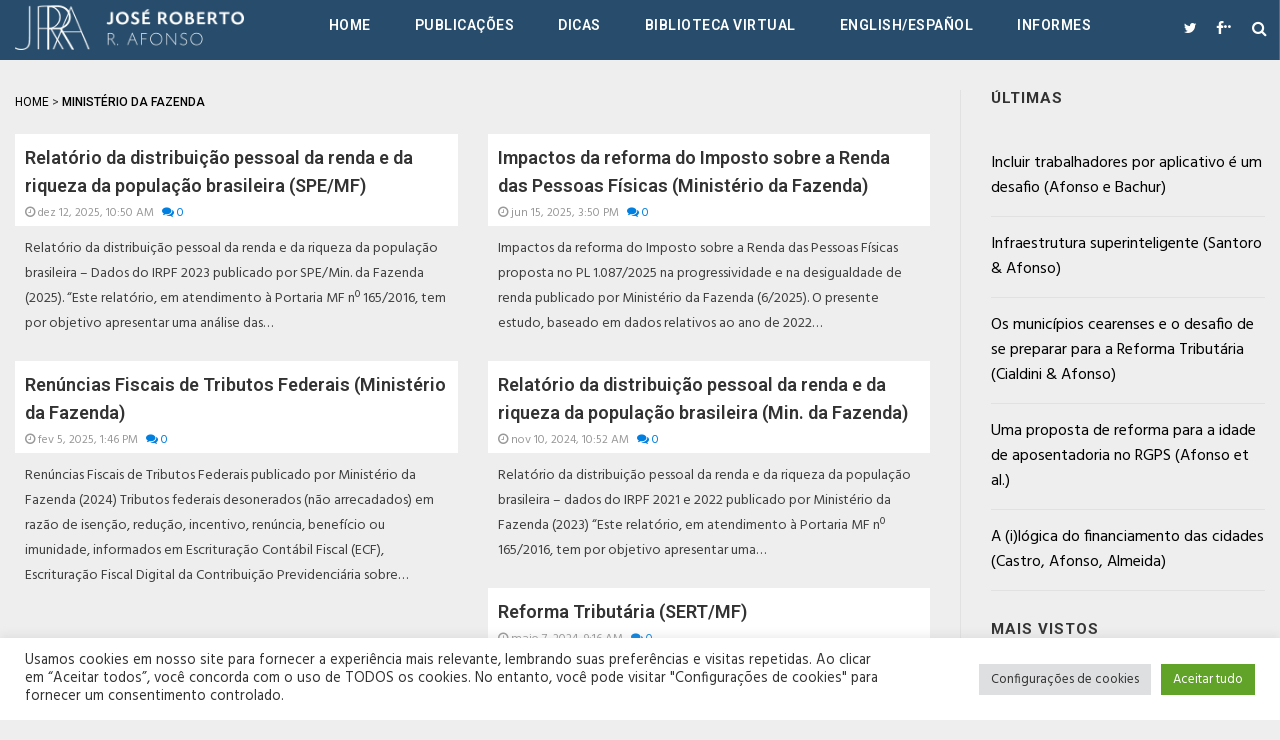

--- FILE ---
content_type: text/html; charset=UTF-8
request_url: https://www.joserobertoafonso.com.br/tag/ministerio-da-fazenda/
body_size: 18662
content:
<!DOCTYPE html>
<html lang="pt-BR" class="no-js">
<head>
    <meta charset="UTF-8">
    <meta http-equiv="X-UA-Compatible" content="IE=edge">
            <meta name="viewport" content="width=device-width, initial-scale=1">
        <link type="image/x-icon" href="https://www.joserobertoafonso.com.br/wp-content/uploads/2016/08/favicon_144.png" rel="shortcut icon">    <link rel="profile" href="http://gmpg.org/xfn/11"/>
    <link rel="pingback" href="https://www.joserobertoafonso.com.br/xmlrpc.php">
    <!--[if lt IE 9]>
    <script src="https://www.joserobertoafonso.com.br/wp-content/themes/jrra/js/html5.js"></script>
    <![endif]-->
    <script>(function () {
            document.documentElement.className = 'js'
        })();</script>
    <script>(function(html){html.className = html.className.replace(/\bno-js\b/,'js')})(document.documentElement);</script>
<meta name='robots' content='index, follow, max-image-preview:large, max-snippet:-1, max-video-preview:-1' />

	<!-- This site is optimized with the Yoast SEO plugin v26.8 - https://yoast.com/product/yoast-seo-wordpress/ -->
	<title>Arquivos Ministério da Fazenda - Portal de Economia do José Roberto Afonso</title>
	<link rel="canonical" href="https://www.joserobertoafonso.com.br/tag/ministerio-da-fazenda/" />
	<link rel="next" href="https://www.joserobertoafonso.com.br/tag/ministerio-da-fazenda/page/2/" />
	<meta property="og:locale" content="pt_BR" />
	<meta property="og:type" content="article" />
	<meta property="og:title" content="Arquivos Ministério da Fazenda - Portal de Economia do José Roberto Afonso" />
	<meta property="og:url" content="https://www.joserobertoafonso.com.br/tag/ministerio-da-fazenda/" />
	<meta property="og:site_name" content="Portal de Economia do José Roberto Afonso" />
	<meta property="og:image" content="https://www.joserobertoafonso.com.br/wp-content/uploads/2021/03/finance-logobox.png" />
	<meta property="og:image:width" content="1080" />
	<meta property="og:image:height" content="1080" />
	<meta property="og:image:type" content="image/png" />
	<meta name="twitter:card" content="summary_large_image" />
	<meta name="twitter:site" content="@ZeRobertoAfonso" />
	<script type="application/ld+json" class="yoast-schema-graph">{"@context":"https://schema.org","@graph":[{"@type":"CollectionPage","@id":"https://www.joserobertoafonso.com.br/tag/ministerio-da-fazenda/","url":"https://www.joserobertoafonso.com.br/tag/ministerio-da-fazenda/","name":"Arquivos Ministério da Fazenda - Portal de Economia do José Roberto Afonso","isPartOf":{"@id":"https://www.joserobertoafonso.com.br/#website"},"breadcrumb":{"@id":"https://www.joserobertoafonso.com.br/tag/ministerio-da-fazenda/#breadcrumb"},"inLanguage":"pt-BR"},{"@type":"BreadcrumbList","@id":"https://www.joserobertoafonso.com.br/tag/ministerio-da-fazenda/#breadcrumb","itemListElement":[{"@type":"ListItem","position":1,"name":"Início","item":"https://www.joserobertoafonso.com.br/"},{"@type":"ListItem","position":2,"name":"Ministério da Fazenda"}]},{"@type":"WebSite","@id":"https://www.joserobertoafonso.com.br/#website","url":"https://www.joserobertoafonso.com.br/","name":"Portal de Economia do José Roberto Afonso","description":"Fique por dentro de tudo ligado a Economia no Brasil e no Mundo. São inúmeros artigos, noticias e estudos, escritos pelos melhores estudiosos na área.","publisher":{"@id":"https://www.joserobertoafonso.com.br/#organization"},"potentialAction":[{"@type":"SearchAction","target":{"@type":"EntryPoint","urlTemplate":"https://www.joserobertoafonso.com.br/?s={search_term_string}"},"query-input":{"@type":"PropertyValueSpecification","valueRequired":true,"valueName":"search_term_string"}}],"inLanguage":"pt-BR"},{"@type":"Organization","@id":"https://www.joserobertoafonso.com.br/#organization","name":"Portal de Economia Finance","url":"https://www.joserobertoafonso.com.br/","logo":{"@type":"ImageObject","inLanguage":"pt-BR","@id":"https://www.joserobertoafonso.com.br/#/schema/logo/image/","url":"https://www.joserobertoafonso.com.br/wp-content/uploads/2021/03/Finance-logobox.png","contentUrl":"https://www.joserobertoafonso.com.br/wp-content/uploads/2021/03/Finance-logobox.png","width":1080,"height":1080,"caption":"Portal de Economia Finance"},"image":{"@id":"https://www.joserobertoafonso.com.br/#/schema/logo/image/"},"sameAs":["https://www.facebook.com/PortaldeEconomia","https://x.com/ZeRobertoAfonso","https://www.linkedin.com/company/finance-consultoria"]}]}</script>
	<!-- / Yoast SEO plugin. -->


<link rel="alternate" type="application/rss+xml" title="Feed para Portal de Economia do José Roberto Afonso &raquo;" href="https://www.joserobertoafonso.com.br/feed/" />
<link rel="alternate" type="application/rss+xml" title="Feed de tag para Portal de Economia do José Roberto Afonso &raquo; Ministério da Fazenda" href="https://www.joserobertoafonso.com.br/tag/ministerio-da-fazenda/feed/" />
<style id='wp-img-auto-sizes-contain-inline-css' type='text/css'>
img:is([sizes=auto i],[sizes^="auto," i]){contain-intrinsic-size:3000px 1500px}
/*# sourceURL=wp-img-auto-sizes-contain-inline-css */
</style>
<style id='wp-emoji-styles-inline-css' type='text/css'>

	img.wp-smiley, img.emoji {
		display: inline !important;
		border: none !important;
		box-shadow: none !important;
		height: 1em !important;
		width: 1em !important;
		margin: 0 0.07em !important;
		vertical-align: -0.1em !important;
		background: none !important;
		padding: 0 !important;
	}
/*# sourceURL=wp-emoji-styles-inline-css */
</style>
<style id='wp-block-library-inline-css' type='text/css'>
:root{--wp-block-synced-color:#7a00df;--wp-block-synced-color--rgb:122,0,223;--wp-bound-block-color:var(--wp-block-synced-color);--wp-editor-canvas-background:#ddd;--wp-admin-theme-color:#007cba;--wp-admin-theme-color--rgb:0,124,186;--wp-admin-theme-color-darker-10:#006ba1;--wp-admin-theme-color-darker-10--rgb:0,107,160.5;--wp-admin-theme-color-darker-20:#005a87;--wp-admin-theme-color-darker-20--rgb:0,90,135;--wp-admin-border-width-focus:2px}@media (min-resolution:192dpi){:root{--wp-admin-border-width-focus:1.5px}}.wp-element-button{cursor:pointer}:root .has-very-light-gray-background-color{background-color:#eee}:root .has-very-dark-gray-background-color{background-color:#313131}:root .has-very-light-gray-color{color:#eee}:root .has-very-dark-gray-color{color:#313131}:root .has-vivid-green-cyan-to-vivid-cyan-blue-gradient-background{background:linear-gradient(135deg,#00d084,#0693e3)}:root .has-purple-crush-gradient-background{background:linear-gradient(135deg,#34e2e4,#4721fb 50%,#ab1dfe)}:root .has-hazy-dawn-gradient-background{background:linear-gradient(135deg,#faaca8,#dad0ec)}:root .has-subdued-olive-gradient-background{background:linear-gradient(135deg,#fafae1,#67a671)}:root .has-atomic-cream-gradient-background{background:linear-gradient(135deg,#fdd79a,#004a59)}:root .has-nightshade-gradient-background{background:linear-gradient(135deg,#330968,#31cdcf)}:root .has-midnight-gradient-background{background:linear-gradient(135deg,#020381,#2874fc)}:root{--wp--preset--font-size--normal:16px;--wp--preset--font-size--huge:42px}.has-regular-font-size{font-size:1em}.has-larger-font-size{font-size:2.625em}.has-normal-font-size{font-size:var(--wp--preset--font-size--normal)}.has-huge-font-size{font-size:var(--wp--preset--font-size--huge)}.has-text-align-center{text-align:center}.has-text-align-left{text-align:left}.has-text-align-right{text-align:right}.has-fit-text{white-space:nowrap!important}#end-resizable-editor-section{display:none}.aligncenter{clear:both}.items-justified-left{justify-content:flex-start}.items-justified-center{justify-content:center}.items-justified-right{justify-content:flex-end}.items-justified-space-between{justify-content:space-between}.screen-reader-text{border:0;clip-path:inset(50%);height:1px;margin:-1px;overflow:hidden;padding:0;position:absolute;width:1px;word-wrap:normal!important}.screen-reader-text:focus{background-color:#ddd;clip-path:none;color:#444;display:block;font-size:1em;height:auto;left:5px;line-height:normal;padding:15px 23px 14px;text-decoration:none;top:5px;width:auto;z-index:100000}html :where(.has-border-color){border-style:solid}html :where([style*=border-top-color]){border-top-style:solid}html :where([style*=border-right-color]){border-right-style:solid}html :where([style*=border-bottom-color]){border-bottom-style:solid}html :where([style*=border-left-color]){border-left-style:solid}html :where([style*=border-width]){border-style:solid}html :where([style*=border-top-width]){border-top-style:solid}html :where([style*=border-right-width]){border-right-style:solid}html :where([style*=border-bottom-width]){border-bottom-style:solid}html :where([style*=border-left-width]){border-left-style:solid}html :where(img[class*=wp-image-]){height:auto;max-width:100%}:where(figure){margin:0 0 1em}html :where(.is-position-sticky){--wp-admin--admin-bar--position-offset:var(--wp-admin--admin-bar--height,0px)}@media screen and (max-width:600px){html :where(.is-position-sticky){--wp-admin--admin-bar--position-offset:0px}}

/*# sourceURL=wp-block-library-inline-css */
</style><style id='wp-block-paragraph-inline-css' type='text/css'>
.is-small-text{font-size:.875em}.is-regular-text{font-size:1em}.is-large-text{font-size:2.25em}.is-larger-text{font-size:3em}.has-drop-cap:not(:focus):first-letter{float:left;font-size:8.4em;font-style:normal;font-weight:100;line-height:.68;margin:.05em .1em 0 0;text-transform:uppercase}body.rtl .has-drop-cap:not(:focus):first-letter{float:none;margin-left:.1em}p.has-drop-cap.has-background{overflow:hidden}:root :where(p.has-background){padding:1.25em 2.375em}:where(p.has-text-color:not(.has-link-color)) a{color:inherit}p.has-text-align-left[style*="writing-mode:vertical-lr"],p.has-text-align-right[style*="writing-mode:vertical-rl"]{rotate:180deg}
/*# sourceURL=https://www.joserobertoafonso.com.br/wp-includes/blocks/paragraph/style.min.css */
</style>
<style id='global-styles-inline-css' type='text/css'>
:root{--wp--preset--aspect-ratio--square: 1;--wp--preset--aspect-ratio--4-3: 4/3;--wp--preset--aspect-ratio--3-4: 3/4;--wp--preset--aspect-ratio--3-2: 3/2;--wp--preset--aspect-ratio--2-3: 2/3;--wp--preset--aspect-ratio--16-9: 16/9;--wp--preset--aspect-ratio--9-16: 9/16;--wp--preset--color--black: #000000;--wp--preset--color--cyan-bluish-gray: #abb8c3;--wp--preset--color--white: #ffffff;--wp--preset--color--pale-pink: #f78da7;--wp--preset--color--vivid-red: #cf2e2e;--wp--preset--color--luminous-vivid-orange: #ff6900;--wp--preset--color--luminous-vivid-amber: #fcb900;--wp--preset--color--light-green-cyan: #7bdcb5;--wp--preset--color--vivid-green-cyan: #00d084;--wp--preset--color--pale-cyan-blue: #8ed1fc;--wp--preset--color--vivid-cyan-blue: #0693e3;--wp--preset--color--vivid-purple: #9b51e0;--wp--preset--gradient--vivid-cyan-blue-to-vivid-purple: linear-gradient(135deg,rgb(6,147,227) 0%,rgb(155,81,224) 100%);--wp--preset--gradient--light-green-cyan-to-vivid-green-cyan: linear-gradient(135deg,rgb(122,220,180) 0%,rgb(0,208,130) 100%);--wp--preset--gradient--luminous-vivid-amber-to-luminous-vivid-orange: linear-gradient(135deg,rgb(252,185,0) 0%,rgb(255,105,0) 100%);--wp--preset--gradient--luminous-vivid-orange-to-vivid-red: linear-gradient(135deg,rgb(255,105,0) 0%,rgb(207,46,46) 100%);--wp--preset--gradient--very-light-gray-to-cyan-bluish-gray: linear-gradient(135deg,rgb(238,238,238) 0%,rgb(169,184,195) 100%);--wp--preset--gradient--cool-to-warm-spectrum: linear-gradient(135deg,rgb(74,234,220) 0%,rgb(151,120,209) 20%,rgb(207,42,186) 40%,rgb(238,44,130) 60%,rgb(251,105,98) 80%,rgb(254,248,76) 100%);--wp--preset--gradient--blush-light-purple: linear-gradient(135deg,rgb(255,206,236) 0%,rgb(152,150,240) 100%);--wp--preset--gradient--blush-bordeaux: linear-gradient(135deg,rgb(254,205,165) 0%,rgb(254,45,45) 50%,rgb(107,0,62) 100%);--wp--preset--gradient--luminous-dusk: linear-gradient(135deg,rgb(255,203,112) 0%,rgb(199,81,192) 50%,rgb(65,88,208) 100%);--wp--preset--gradient--pale-ocean: linear-gradient(135deg,rgb(255,245,203) 0%,rgb(182,227,212) 50%,rgb(51,167,181) 100%);--wp--preset--gradient--electric-grass: linear-gradient(135deg,rgb(202,248,128) 0%,rgb(113,206,126) 100%);--wp--preset--gradient--midnight: linear-gradient(135deg,rgb(2,3,129) 0%,rgb(40,116,252) 100%);--wp--preset--font-size--small: 13px;--wp--preset--font-size--medium: 20px;--wp--preset--font-size--large: 36px;--wp--preset--font-size--x-large: 42px;--wp--preset--spacing--20: 0.44rem;--wp--preset--spacing--30: 0.67rem;--wp--preset--spacing--40: 1rem;--wp--preset--spacing--50: 1.5rem;--wp--preset--spacing--60: 2.25rem;--wp--preset--spacing--70: 3.38rem;--wp--preset--spacing--80: 5.06rem;--wp--preset--shadow--natural: 6px 6px 9px rgba(0, 0, 0, 0.2);--wp--preset--shadow--deep: 12px 12px 50px rgba(0, 0, 0, 0.4);--wp--preset--shadow--sharp: 6px 6px 0px rgba(0, 0, 0, 0.2);--wp--preset--shadow--outlined: 6px 6px 0px -3px rgb(255, 255, 255), 6px 6px rgb(0, 0, 0);--wp--preset--shadow--crisp: 6px 6px 0px rgb(0, 0, 0);}:where(.is-layout-flex){gap: 0.5em;}:where(.is-layout-grid){gap: 0.5em;}body .is-layout-flex{display: flex;}.is-layout-flex{flex-wrap: wrap;align-items: center;}.is-layout-flex > :is(*, div){margin: 0;}body .is-layout-grid{display: grid;}.is-layout-grid > :is(*, div){margin: 0;}:where(.wp-block-columns.is-layout-flex){gap: 2em;}:where(.wp-block-columns.is-layout-grid){gap: 2em;}:where(.wp-block-post-template.is-layout-flex){gap: 1.25em;}:where(.wp-block-post-template.is-layout-grid){gap: 1.25em;}.has-black-color{color: var(--wp--preset--color--black) !important;}.has-cyan-bluish-gray-color{color: var(--wp--preset--color--cyan-bluish-gray) !important;}.has-white-color{color: var(--wp--preset--color--white) !important;}.has-pale-pink-color{color: var(--wp--preset--color--pale-pink) !important;}.has-vivid-red-color{color: var(--wp--preset--color--vivid-red) !important;}.has-luminous-vivid-orange-color{color: var(--wp--preset--color--luminous-vivid-orange) !important;}.has-luminous-vivid-amber-color{color: var(--wp--preset--color--luminous-vivid-amber) !important;}.has-light-green-cyan-color{color: var(--wp--preset--color--light-green-cyan) !important;}.has-vivid-green-cyan-color{color: var(--wp--preset--color--vivid-green-cyan) !important;}.has-pale-cyan-blue-color{color: var(--wp--preset--color--pale-cyan-blue) !important;}.has-vivid-cyan-blue-color{color: var(--wp--preset--color--vivid-cyan-blue) !important;}.has-vivid-purple-color{color: var(--wp--preset--color--vivid-purple) !important;}.has-black-background-color{background-color: var(--wp--preset--color--black) !important;}.has-cyan-bluish-gray-background-color{background-color: var(--wp--preset--color--cyan-bluish-gray) !important;}.has-white-background-color{background-color: var(--wp--preset--color--white) !important;}.has-pale-pink-background-color{background-color: var(--wp--preset--color--pale-pink) !important;}.has-vivid-red-background-color{background-color: var(--wp--preset--color--vivid-red) !important;}.has-luminous-vivid-orange-background-color{background-color: var(--wp--preset--color--luminous-vivid-orange) !important;}.has-luminous-vivid-amber-background-color{background-color: var(--wp--preset--color--luminous-vivid-amber) !important;}.has-light-green-cyan-background-color{background-color: var(--wp--preset--color--light-green-cyan) !important;}.has-vivid-green-cyan-background-color{background-color: var(--wp--preset--color--vivid-green-cyan) !important;}.has-pale-cyan-blue-background-color{background-color: var(--wp--preset--color--pale-cyan-blue) !important;}.has-vivid-cyan-blue-background-color{background-color: var(--wp--preset--color--vivid-cyan-blue) !important;}.has-vivid-purple-background-color{background-color: var(--wp--preset--color--vivid-purple) !important;}.has-black-border-color{border-color: var(--wp--preset--color--black) !important;}.has-cyan-bluish-gray-border-color{border-color: var(--wp--preset--color--cyan-bluish-gray) !important;}.has-white-border-color{border-color: var(--wp--preset--color--white) !important;}.has-pale-pink-border-color{border-color: var(--wp--preset--color--pale-pink) !important;}.has-vivid-red-border-color{border-color: var(--wp--preset--color--vivid-red) !important;}.has-luminous-vivid-orange-border-color{border-color: var(--wp--preset--color--luminous-vivid-orange) !important;}.has-luminous-vivid-amber-border-color{border-color: var(--wp--preset--color--luminous-vivid-amber) !important;}.has-light-green-cyan-border-color{border-color: var(--wp--preset--color--light-green-cyan) !important;}.has-vivid-green-cyan-border-color{border-color: var(--wp--preset--color--vivid-green-cyan) !important;}.has-pale-cyan-blue-border-color{border-color: var(--wp--preset--color--pale-cyan-blue) !important;}.has-vivid-cyan-blue-border-color{border-color: var(--wp--preset--color--vivid-cyan-blue) !important;}.has-vivid-purple-border-color{border-color: var(--wp--preset--color--vivid-purple) !important;}.has-vivid-cyan-blue-to-vivid-purple-gradient-background{background: var(--wp--preset--gradient--vivid-cyan-blue-to-vivid-purple) !important;}.has-light-green-cyan-to-vivid-green-cyan-gradient-background{background: var(--wp--preset--gradient--light-green-cyan-to-vivid-green-cyan) !important;}.has-luminous-vivid-amber-to-luminous-vivid-orange-gradient-background{background: var(--wp--preset--gradient--luminous-vivid-amber-to-luminous-vivid-orange) !important;}.has-luminous-vivid-orange-to-vivid-red-gradient-background{background: var(--wp--preset--gradient--luminous-vivid-orange-to-vivid-red) !important;}.has-very-light-gray-to-cyan-bluish-gray-gradient-background{background: var(--wp--preset--gradient--very-light-gray-to-cyan-bluish-gray) !important;}.has-cool-to-warm-spectrum-gradient-background{background: var(--wp--preset--gradient--cool-to-warm-spectrum) !important;}.has-blush-light-purple-gradient-background{background: var(--wp--preset--gradient--blush-light-purple) !important;}.has-blush-bordeaux-gradient-background{background: var(--wp--preset--gradient--blush-bordeaux) !important;}.has-luminous-dusk-gradient-background{background: var(--wp--preset--gradient--luminous-dusk) !important;}.has-pale-ocean-gradient-background{background: var(--wp--preset--gradient--pale-ocean) !important;}.has-electric-grass-gradient-background{background: var(--wp--preset--gradient--electric-grass) !important;}.has-midnight-gradient-background{background: var(--wp--preset--gradient--midnight) !important;}.has-small-font-size{font-size: var(--wp--preset--font-size--small) !important;}.has-medium-font-size{font-size: var(--wp--preset--font-size--medium) !important;}.has-large-font-size{font-size: var(--wp--preset--font-size--large) !important;}.has-x-large-font-size{font-size: var(--wp--preset--font-size--x-large) !important;}
/*# sourceURL=global-styles-inline-css */
</style>

<style id='classic-theme-styles-inline-css' type='text/css'>
/*! This file is auto-generated */
.wp-block-button__link{color:#fff;background-color:#32373c;border-radius:9999px;box-shadow:none;text-decoration:none;padding:calc(.667em + 2px) calc(1.333em + 2px);font-size:1.125em}.wp-block-file__button{background:#32373c;color:#fff;text-decoration:none}
/*# sourceURL=/wp-includes/css/classic-themes.min.css */
</style>
<link rel='stylesheet' id='contact-form-7-css' href='https://www.joserobertoafonso.com.br/wp-content/plugins/contact-form-7/includes/css/styles.css?ver=6.1.4' type='text/css' media='all' />
<link rel='stylesheet' id='cookie-law-info-css' href='https://www.joserobertoafonso.com.br/wp-content/plugins/cookie-law-info/legacy/public/css/cookie-law-info-public.css?ver=3.3.9.1' type='text/css' media='all' />
<link rel='stylesheet' id='cookie-law-info-gdpr-css' href='https://www.joserobertoafonso.com.br/wp-content/plugins/cookie-law-info/legacy/public/css/cookie-law-info-gdpr.css?ver=3.3.9.1' type='text/css' media='all' />
<link rel='stylesheet' id='da-frontend-css' href='https://www.joserobertoafonso.com.br/wp-content/plugins/download-attachments/css/frontend.css?ver=1.3.2' type='text/css' media='all' />
<link rel='stylesheet' id='rit-core-front-css-css' href='https://www.joserobertoafonso.com.br/wp-content/plugins/rit-core/assets/css/rit-core-front.css?ver=2.0' type='text/css' media='all' />
<link rel='stylesheet' id='rit-blog-css-css' href='https://www.joserobertoafonso.com.br/wp-content/plugins/rit-core/assets/css/blog-style.css?ver=2.0' type='text/css' media='all' />
<link rel='stylesheet' id='rit-masonry-css-css' href='https://www.joserobertoafonso.com.br/wp-content/plugins/rit-core/assets/css/rit-masonry.css?ver=2.0' type='text/css' media='all' />
<link rel='stylesheet' id='rit-news-css-css' href='https://www.joserobertoafonso.com.br/wp-content/plugins/rit-core/assets/css/rit-news.css?ver=2.0' type='text/css' media='all' />
<link rel='stylesheet' id='rit-social-counter-frontend-css-css' href='https://www.joserobertoafonso.com.br/wp-content/plugins/rit-core/inc/social-counter/css/rit-social-counter-frontend.css?ver=2.0' type='text/css' media='all' />
<link rel='stylesheet' id='BOOSTRAP-css' href='https://www.joserobertoafonso.com.br/wp-content/themes/jrra/assets/bootstrap/css/bootstrap.min.css?ver=6.9' type='text/css' media='' />
<link rel='stylesheet' id='FONT_AWESOME-css' href='https://www.joserobertoafonso.com.br/wp-content/themes/jrra/assets/font-awesome/css/font-awesome.min.css?ver=6.9' type='text/css' media='' />
<link rel='stylesheet' id='OWL_CAROUSEL-css' href='https://www.joserobertoafonso.com.br/wp-content/themes/jrra/assets/owl.carousel/owl.carousel.css?ver=6.9' type='text/css' media='' />
<link rel='stylesheet' id='OWL_THEME-css' href='https://www.joserobertoafonso.com.br/wp-content/themes/jrra/assets/owl.carousel/owl.theme.css?ver=6.9' type='text/css' media='' />
<link rel='stylesheet' id='OWL_ANM-css' href='https://www.joserobertoafonso.com.br/wp-content/themes/jrra/assets/owl.carousel/owl.transitions.css?ver=6.9' type='text/css' media='' />
<link rel='stylesheet' id='BX_CSS-css' href='https://www.joserobertoafonso.com.br/wp-content/themes/jrra/assets/bxslider/jquery.bxslider.css?ver=6.9' type='text/css' media='' />
<link rel='stylesheet' id='SL_CSS-css' href='https://www.joserobertoafonso.com.br/wp-content/themes/jrra/assets/selectric/selectric.css?ver=6.9' type='text/css' media='' />
<link rel='stylesheet' id='parent-style-css' href='https://www.joserobertoafonso.com.br/wp-content/themes/jrra/style.css?ver=6.9' type='text/css' media='' />
<link rel='stylesheet' id='rit-style-css' href='https://www.joserobertoafonso.com.br/wp-content/themes/jrra-child/style.css?ver=6.9' type='text/css' media='all' />
<script type="text/javascript" src="https://www.joserobertoafonso.com.br/wp-includes/js/jquery/jquery.min.js?ver=3.7.1" id="jquery-core-js"></script>
<script type="text/javascript" src="https://www.joserobertoafonso.com.br/wp-includes/js/jquery/jquery-migrate.min.js?ver=3.4.1" id="jquery-migrate-js"></script>
<script type="text/javascript" id="cookie-law-info-js-extra">
/* <![CDATA[ */
var Cli_Data = {"nn_cookie_ids":[],"cookielist":[],"non_necessary_cookies":[],"ccpaEnabled":"","ccpaRegionBased":"","ccpaBarEnabled":"","strictlyEnabled":["necessary","obligatoire"],"ccpaType":"gdpr","js_blocking":"1","custom_integration":"","triggerDomRefresh":"","secure_cookies":""};
var cli_cookiebar_settings = {"animate_speed_hide":"500","animate_speed_show":"500","background":"#FFF","border":"#b1a6a6c2","border_on":"","button_1_button_colour":"#61a229","button_1_button_hover":"#4e8221","button_1_link_colour":"#fff","button_1_as_button":"1","button_1_new_win":"","button_2_button_colour":"#333","button_2_button_hover":"#292929","button_2_link_colour":"#444","button_2_as_button":"","button_2_hidebar":"","button_3_button_colour":"#dedfe0","button_3_button_hover":"#b2b2b3","button_3_link_colour":"#333333","button_3_as_button":"1","button_3_new_win":"","button_4_button_colour":"#dedfe0","button_4_button_hover":"#b2b2b3","button_4_link_colour":"#333333","button_4_as_button":"1","button_7_button_colour":"#61a229","button_7_button_hover":"#4e8221","button_7_link_colour":"#fff","button_7_as_button":"1","button_7_new_win":"","font_family":"inherit","header_fix":"","notify_animate_hide":"1","notify_animate_show":"","notify_div_id":"#cookie-law-info-bar","notify_position_horizontal":"right","notify_position_vertical":"bottom","scroll_close":"","scroll_close_reload":"","accept_close_reload":"","reject_close_reload":"","showagain_tab":"","showagain_background":"#fff","showagain_border":"#000","showagain_div_id":"#cookie-law-info-again","showagain_x_position":"100px","text":"#333333","show_once_yn":"","show_once":"10000","logging_on":"","as_popup":"","popup_overlay":"1","bar_heading_text":"","cookie_bar_as":"banner","popup_showagain_position":"bottom-right","widget_position":"left"};
var log_object = {"ajax_url":"https://www.joserobertoafonso.com.br/wp-admin/admin-ajax.php"};
//# sourceURL=cookie-law-info-js-extra
/* ]]> */
</script>
<script type="text/javascript" src="https://www.joserobertoafonso.com.br/wp-content/plugins/cookie-law-info/legacy/public/js/cookie-law-info-public.js?ver=3.3.9.1" id="cookie-law-info-js"></script>
<script type="text/javascript" src="https://www.joserobertoafonso.com.br/wp-content/plugins/rit-core/assets/js/rit-core-front.js?ver=2.0" id="rit-core-front-js-js"></script>
<script></script><link rel="https://api.w.org/" href="https://www.joserobertoafonso.com.br/wp-json/" /><link rel="alternate" title="JSON" type="application/json" href="https://www.joserobertoafonso.com.br/wp-json/wp/v2/tags/3827" /><link rel="EditURI" type="application/rsd+xml" title="RSD" href="https://www.joserobertoafonso.com.br/xmlrpc.php?rsd" />
<meta name="generator" content="WordPress 6.9" />
    <style type="text/css">
                    @import url(//fonts.googleapis.com/css?family=Hind:300,regular,500,600,700);
                    @import url(//fonts.googleapis.com/css?family=Roboto:300,regular,500,600,700,300,regular,500,600,700);
                body {
            font-family: "Hind";
            font-size: 16px;
            line-height: 25px;
        }

        .scFont, body, .sidebar-item .widget-about h4, .sidebar-item.widget_apsc_widget .apsc-icons-wrapper.apsc-theme-2 .apsc-each-profile > a .apsc-inner-block span.apsc-media-type, #wrapper-rit-item-masonry.rit-grid-layout .portfolio-cat a,
        #wrapper-rit-item-masonry.rit-grid-layout .portfolio-title a, .error-404 h2.page-info,
        .des-slider, .dream-team .rit-element-image-hover .image-content-hover h4 {
            font-family: "Hind";
        }
        .woocommerce-MyAccount-navigation a,.priFont, button, html input[type="button"], input[type="reset"], input[type="submit"], h1, h2, h3, h4, h5, h6,
        .headline_widget .wrapper-headline-widget.slide-style .headline-title, .rit-grid-layout .wrapper-blog-item .title-post a, .title,
        .header-blog-item h1.title-post a, .date-post span, .list-blog-style .header-blog-item .title-post,
        .sidebar-item.widget_apsc_widget .apsc-icons-wrapper.apsc-theme-2 .apsc-each-profile > a .apsc-inner-block span.apsc-count,
        .author-name a, .item-related h3 a, .item-related h3 a *, .btn-submit, .subcribe-form label,
        #rit-masonry-filter li span, .error-404 .page-title, .title-slider, .rit-element-image-hover .image-hover-inner .image-content-hover .content a,
        .contact-page .feedback-form .wpcf7-submit, .dream-team .rit-element-image-hover .image-content-hover h3,
        .wrapper-loadmore #loadmore-button, .rit-blog-carousel .title-post, .rit-blog-carousel .rit-readmore,
        .wrapper-slider .wrapper-blog-thumb .wrapper-info .title-post a, .footer-default #rit-bottom-footer ul li, .rit-breadcrumb, .rit-breadcrumb a,
        .woocommerce span.onsale, span.onsale, .product-name a, .rit-breadcrumb strong, .woocommerce div.product .rit-woocommerce-tabs ul.tabs li a,
        .related.products .title span, .woo-comment-info .author, .product-info .price .amount, .title span, .woocommerce .product_list_widget .product-info > span.amount,
        .woocommerce .widget_price_filter .price_slider_wrapper .price_slider_amount .button, .woo-summary .price .amount, .entry-summary .price .amount,
        .woo-summary .cart .single_add_to_cart_button, .entry-summary .cart .single_add_to_cart_button, .mega-menu .mega-menu-megamenu > ul li[class*=mega-menu-columns] a,
        #yith-quick-view-content .amount, .cboxIframe h1, .comment-author-link, #loadmore-button, .post-same-cat, nav.menu a, #mobile-menu > li > a, .menu > li ul > li > a, .mega-menu > li ul > li > a {
            font-family: 'Roboto';
        }

        .mega-menu .mega-menu-megamenu > ul > li > a, .button, .rit-breadcrumb li strong, .rit-breadcrumb li a {
            font-family: 'Roboto' !important;
        }
        #primary-menu li a {
            font-size: 14px
        }

        
                .accent, .accent-color {
            color: #284d6c;
        }

        a {
            color: #000 ;
        }

        a:hover {
            color:  !important;
        }

        h1, h1 * {
            color:  !important;
        }

        h2, h2 * {
            color:  !important;
        }

        h3, h3 * {
            color:  !important;
        }

        h4, h4 * {
            color:  !important;
        }

        h5, h5 * {
            color:  !important;
        }

        h6, h6 * {
            color:  !important;
        }

                body {
            background-color: #eeeeee;
                }

        body {
            color: #3f3f3f;
        }

        body a {
            color: #000;
        }

                #rit-header-page {
            background-color: #284d6c;
            color: #000;
        }
        #header-style-2 #rit-main-header{
            background-color: #284d6c;
        }

        #rit-header-page a {
            color: #000;
        }

        #rit-header-page a:hover {
            color: #ea6153;
        }

        #rit-main-header {
            background-color: #284d6c;
        }

                .sticky-wrapper:not(.is-sticky) #header-transparent .wrapper-top-nav {
            background: transparent !important;
        }
        #rit-header-page .wrapper-top-nav {
            background: #284d6c        }

        #primary-menu>li{
            color: #ffffff  !important
        }

        #primary-menu>li>a {
            color: #ffffff !important
        }

        #primary-menu>li>a:hover {
            color: #4c7292 !important
        }

        .wrapper-top-nav #primary-menu .sub-menu, .wrapper-top-nav #primary-menu .mega-sub-menu {
            background-color: #000 !important
        }

        .wrapper-top-nav #primary-menu .sub-menu li a, .wrapper-top-nav #primary-menu .mega-sub-menu li a {
            color: #909090 !important
        }

        .wrapper-top-nav #primary-menu .sub-menu li a:hover, .wrapper-top-nav #primary-menu .mega-sub-menu li a:hover {
            color: #fff !important
        }

                #logo {
            padding-top: 0;
            padding-bottom: 0;
        }

                #logo img {
            height: 50px;
        }

        
                #rit-footer {
            background-color: #444444;
            color: #777777;
        }

        #rit-footer a {
            color: #777777;
        }

        #rit-footer a:hover {
            color: #ffffff;
        }

        #rit-footer {
            border-top: 0px solid #909090        }

                #copy-right {
            background-color: #333333;
            color: #777777;
        }

        #copyright a {
            color: #777777;
        }

        #copyright a:hover {
            color: #cccccc;
        }

                
    </style>
    <meta name="generator" content="Powered by WPBakery Page Builder - drag and drop page builder for WordPress."/>
		<style type="text/css" id="wp-custom-css">
			/** Home slider **/
.rit-blog-carousel.carousel-1-item .wrapper-info {
  top: 60%;
  left: 50px;
}
.caption-thumb-post p {
  background-color: transparent !important;
}
.rit-blog-carousel.carousel-1-item .wrapper-info .title-post {
  margin: 10px 0;
}
.carousel-1-item .owl-item.active .caption-thumb-post p {
  line-height: 24px;
  padding: 0;
  font-size: 24px
}		</style>
		<noscript><style> .wpb_animate_when_almost_visible { opacity: 1; }</style></noscript><link rel='stylesheet' id='cookie-law-info-table-css' href='https://www.joserobertoafonso.com.br/wp-content/plugins/cookie-law-info/legacy/public/css/cookie-law-info-table.css?ver=3.3.9.1' type='text/css' media='all' />
</head>
<body class="archive tag tag-ministerio-da-fazenda tag-3827 wp-theme-jrra wp-child-theme-jrra-child  large_size_layout wpb-js-composer js-comp-ver-8.6.1 vc_responsive">
<div id="mobile-nav-block" class="mobile-header-7">

    <div class="wrapper-mobile-nav">
        <ul id="mobile-menu" class=""><li id="menu-item-16398" class="menu-item menu-item-type-post_type menu-item-object-page menu-item-home menu-item-16398"><a href="https://www.joserobertoafonso.com.br/">Home</a></li>
<li id="menu-item-16399" class="menu-item menu-item-type-taxonomy menu-item-object-category menu-item-16399"><a href="https://www.joserobertoafonso.com.br/category/publicacoes/">Publicações</a></li>
<li id="menu-item-16400" class="menu-item menu-item-type-taxonomy menu-item-object-category menu-item-16400"><a href="https://www.joserobertoafonso.com.br/category/dicas/">Dicas</a></li>
<li id="menu-item-16401" class="menu-item menu-item-type-taxonomy menu-item-object-category menu-item-16401"><a href="https://www.joserobertoafonso.com.br/category/biblioteca-virtual/">Biblioteca Virtual</a></li>
<li id="menu-item-16402" class="menu-item menu-item-type-taxonomy menu-item-object-category menu-item-16402"><a href="https://www.joserobertoafonso.com.br/category/englishespanol/">English/Español</a></li>
<li id="menu-item-20472" class="menu-item menu-item-type-post_type menu-item-object-page menu-item-20472"><a href="https://www.joserobertoafonso.com.br/informes/">Informes</a></li>
</ul>    </div>
    </div>

<div id="topsearch-block" class="hidesearch">
    <form role="search" method="get" class="searchform" action="https://www.joserobertoafonso.com.br">
        <span id="close-search"></span>
        <input type="text"
               value=""
               placeholder="Escreva e pressione Enter para procurar..." class="ipt text"
               name="s"
               id="s"/>
    </form>
</div>
<header id="rit-header-page" class="clearfix  ">
    <div id="header-style-7" class="header-group-style">
    <div class="wrapper-top-nav logo-inline wrapper-bottom-header">
        <div id="logo">
            <div class="wrapper-logo">
        <style>
            .wrapper-logo{
                height: 50px;
                padding-top:0px;
                padding-bottom:0px;
            }
        </style>

            <a href="https://www.joserobertoafonso.com.br/" rel="home"  title="Portal de Economia do José Roberto Afonso"><img src="https://www.joserobertoafonso.com.br/wp-content/uploads/2016/08/logo-jrra-white.png" alt="Portal de Economia do José Roberto Afonso" /></a>
    
</div>
            <div class="block-mobile-nav">
                <div class="mobile-nav"><span></span></div>
            </div>
        </div>
        <nav class="menu">
            <ul id="primary-menu" class="menu"><li class="menu-item menu-item-type-post_type menu-item-object-page menu-item-home menu-item-16398"><a href="https://www.joserobertoafonso.com.br/">Home</a></li>
<li class="menu-item menu-item-type-taxonomy menu-item-object-category menu-item-16399"><a href="https://www.joserobertoafonso.com.br/category/publicacoes/">Publicações</a></li>
<li class="menu-item menu-item-type-taxonomy menu-item-object-category menu-item-16400"><a href="https://www.joserobertoafonso.com.br/category/dicas/">Dicas</a></li>
<li class="menu-item menu-item-type-taxonomy menu-item-object-category menu-item-16401"><a href="https://www.joserobertoafonso.com.br/category/biblioteca-virtual/">Biblioteca Virtual</a></li>
<li class="menu-item menu-item-type-taxonomy menu-item-object-category menu-item-16402"><a href="https://www.joserobertoafonso.com.br/category/englishespanol/">English/Español</a></li>
<li class="menu-item menu-item-type-post_type menu-item-object-page menu-item-20472"><a href="https://www.joserobertoafonso.com.br/informes/">Informes</a></li>
</ul>        </nav>
        <div id="rit-right-top-header">
            <div class="wrapper-socail">
            <div class="rit-socail-page">
    <a href="https://twitter.com/ZeRobertoAfonso" class="socail-item" title="Twitter"><i class="fa fa-twitter"></i> </a><a href="https://www.facebook.com/PortaldeEconomia" class="socail-item" title="Facebook"><i class="fa fa-facebook"></i> </a></div>
            </div>
                        <span id="activesearch"><i class="fa fa-search"> </i></span>
        </div>
    </div>
        <div id="rit-main-header">
        <div class="container">
                    </div>
    </div>
    </div>
</header>
<main id="rit-main" class="archive-page right-sidebar wrapper-sidebar-fixed">
    <div class="container">
        <div class="row">
                        <div class="site-main col-xs-12 col-sm-8 col-md-9 wrapper-rit-large-layout">
                                                        <div class="rit-breadcrumb"><span property="itemListElement" typeof="ListItem"><a property="item" typeof="WebPage" title="Go to Portal de Economia do José Roberto Afonso." href="https://www.joserobertoafonso.com.br" class="home"><span property="name">Home</span></a><meta property="position" content="1"></span> &gt; <span property="itemListElement" typeof="ListItem"><span property="name">Ministério da Fazenda</span><meta property="position" content="2"></span>                    </div>
                                                                        <div class="wrapper-content rit-wrapper-ajax-load">
                        <div class="row"><article id="post-215196" class="blog-item grid-style col-xs-12 col-sm-6 rit-ajax-item post-215196 post type-post status-publish format-standard hentry category-assuntos-economicos tag-ministerio-da-fazenda tag-riqueza-da-populacao-brasileira">
                    <div class="header-blog-item">
                <!-- Get category--><!--04c-->
                <h3 class="cat-name"><a href="https://www.joserobertoafonso.com.br/category/assuntos-economicos/" rel="tag">Assuntos Econômicos</a></h3>                                    <h3 class="title-post"><a href="https://www.joserobertoafonso.com.br/relatorio-da-distribuicao-pessoal-da-renda-e-da-riqueza-da-populacao-brasileira-spe-mf/" rel="bookmark">Relatório da distribuição pessoal da renda e da riqueza da população brasileira (SPE/MF)</a></h3>                                                    <div class="post-info">
                        <i class="fa fa-clock-o"></i> dez 12, 2025, 10:50 AM                        <span class="tt-cmt"><i class="fa fa-comments"></i> 0</span>
                    </div>
                            </div>
            <div class="caption-thumb-post">
                <p>Relatório da distribuição pessoal da renda e da riqueza da população brasileira – Dados do IRPF 2023 publicado por SPE/Min. da Fazenda (2025). &#8220;Este relatório, em atendimento à Portaria MF nº 165/2016, tem por objetivo apresentar uma análise das&#8230;</p>
            </div>
        <!-- .entry-content -->
</article><!-- #post-## -->
<article id="post-214419" class="blog-item grid-style col-xs-12 col-sm-6 rit-ajax-item post-214419 post type-post status-publish format-standard hentry category-assuntos-economicos tag-ministerio-da-fazenda tag-renda-das-pessoas-fisicas">
                    <div class="header-blog-item">
                <!-- Get category--><!--04c-->
                <h3 class="cat-name"><a href="https://www.joserobertoafonso.com.br/category/assuntos-economicos/" rel="tag">Assuntos Econômicos</a></h3>                                    <h3 class="title-post"><a href="https://www.joserobertoafonso.com.br/impactos-da-reforma-do-imposto-sobre-a-renda-das-pessoas-fisicas-ministerio-da-fazenda/" rel="bookmark">Impactos da reforma do Imposto sobre a Renda das Pessoas Físicas (Ministério da Fazenda)</a></h3>                                                    <div class="post-info">
                        <i class="fa fa-clock-o"></i> jun 15, 2025, 3:50 PM                        <span class="tt-cmt"><i class="fa fa-comments"></i> 0</span>
                    </div>
                            </div>
            <div class="caption-thumb-post">
                <p>Impactos da reforma do Imposto sobre a Renda das Pessoas Físicas proposta no PL 1.087/2025 na progressividade e na desigualdade de renda publicado por Ministério da Fazenda (6/2025). O presente estudo, baseado em dados relativos ao ano de 2022&#8230;</p>
            </div>
        <!-- .entry-content -->
</article><!-- #post-## -->
<article id="post-213899" class="blog-item grid-style col-xs-12 col-sm-6 rit-ajax-item post-213899 post type-post status-publish format-standard hentry category-assuntos-economicos tag-ministerio-da-fazenda tag-renuncias-fiscais-de-tributos-federais">
                    <div class="header-blog-item">
                <!-- Get category--><!--04c-->
                <h3 class="cat-name"><a href="https://www.joserobertoafonso.com.br/category/assuntos-economicos/" rel="tag">Assuntos Econômicos</a></h3>                                    <h3 class="title-post"><a href="https://www.joserobertoafonso.com.br/renuncias-fiscais-de-tributos-federais-ministerio-da-fazenda/" rel="bookmark">Renúncias Fiscais de Tributos Federais (Ministério da Fazenda)</a></h3>                                                    <div class="post-info">
                        <i class="fa fa-clock-o"></i> fev 5, 2025, 1:46 PM                        <span class="tt-cmt"><i class="fa fa-comments"></i> 0</span>
                    </div>
                            </div>
            <div class="caption-thumb-post">
                <p>Renúncias Fiscais de Tributos Federais publicado por Ministério da Fazenda (2024) Tributos federais desonerados (não arrecadados) em razão de isenção, redução, incentivo, renúncia, benefício ou imunidade, informados em Escrituração Contábil Fiscal (ECF), Escrituração Fiscal Digital da Contribuição Previdenciária sobre&#8230;</p>
            </div>
        <!-- .entry-content -->
</article><!-- #post-## -->
<article id="post-213597" class="blog-item grid-style col-xs-12 col-sm-6 rit-ajax-item post-213597 post type-post status-publish format-standard hentry category-assuntos-economicos tag-distribuicao-pessoal-da-renda tag-ministerio-da-fazenda">
                    <div class="header-blog-item">
                <!-- Get category--><!--04c-->
                <h3 class="cat-name"><a href="https://www.joserobertoafonso.com.br/category/assuntos-economicos/" rel="tag">Assuntos Econômicos</a></h3>                                    <h3 class="title-post"><a href="https://www.joserobertoafonso.com.br/relatorio-da-distribuicao-pessoal-da-renda-e-da-riqueza-da-populacao-brasileira-min-da-fazenda/" rel="bookmark">Relatório da distribuição pessoal da renda e da riqueza da população brasileira  (Min. da Fazenda)</a></h3>                                                    <div class="post-info">
                        <i class="fa fa-clock-o"></i> nov 10, 2024, 10:52 AM                        <span class="tt-cmt"><i class="fa fa-comments"></i> 0</span>
                    </div>
                            </div>
            <div class="caption-thumb-post">
                <p>Relatório da distribuição pessoal da renda e da riqueza da população brasileira – dados do IRPF 2021 e 2022 publicado por Ministério da Fazenda (2023) &#8220;Este relatório, em atendimento à Portaria MF nº 165/2016, tem por objetivo apresentar uma&#8230;</p>
            </div>
        <!-- .entry-content -->
</article><!-- #post-## -->
<article id="post-212969" class="blog-item grid-style col-xs-12 col-sm-6 rit-ajax-item post-212969 post type-post status-publish format-standard hentry category-assuntos-fiscais tag-ministerio-da-fazenda">
                    <div class="header-blog-item">
                <!-- Get category--><!--04c-->
                <h3 class="cat-name"><a href="https://www.joserobertoafonso.com.br/category/assuntos-fiscais/" rel="tag">Assuntos Fiscais</a></h3>                                    <h3 class="title-post"><a href="https://www.joserobertoafonso.com.br/reforma-tributaria-sert-mf/" rel="bookmark">Reforma Tributária (SERT/MF)</a></h3>                                                    <div class="post-info">
                        <i class="fa fa-clock-o"></i> maio 7, 2024, 9:16 AM                        <span class="tt-cmt"><i class="fa fa-comments"></i> 0</span>
                    </div>
                            </div>
            <div class="caption-thumb-post">
                <p>Reforma Tributária Para o Brasil crescer, ela precisa acontecer publicado por Secretaria Extraordinária da Reforma Tributária do Ministério da Fazenda (2023). Objetivos e fases da Reforma OBJETIVOS Fazer a economia brasileira crescer de forma sustentável, gerando emprego e renda;&#8230;</p>
            </div>
        <!-- .entry-content -->
</article><!-- #post-## -->
<article id="post-212940" class="blog-item grid-style col-xs-12 col-sm-6 rit-ajax-item post-212940 post type-post status-publish format-standard hentry category-assuntos-economicos tag-desoneracao-da-folha-de-pagamentos tag-ministerio-da-fazenda tag-secretaria-de-politica-economica">
                    <div class="header-blog-item">
                <!-- Get category--><!--04c-->
                <h3 class="cat-name"><a href="https://www.joserobertoafonso.com.br/category/assuntos-economicos/" rel="tag">Assuntos Econômicos</a></h3>                                    <h3 class="title-post"><a href="https://www.joserobertoafonso.com.br/desoneracao-da-folha-de-pagamentos-spe-mf/" rel="bookmark">Desoneração da folha de pagamentos (SPE/MF)</a></h3>                                                    <div class="post-info">
                        <i class="fa fa-clock-o"></i> maio 1, 2024, 12:38 PM                        <span class="tt-cmt"><i class="fa fa-comments"></i> 0</span>
                    </div>
                            </div>
            <div class="caption-thumb-post">
                <p>Desoneração da folha de pagamentos publicado por Secretaria de Política Econômica &#8211; Ministério da Fazenda (4/2024). O objetivo deste estudo é contribuir com a discussão e análise em torno da prorrogação da política de desoneração da folha pela Lei&#8230;</p>
            </div>
        <!-- .entry-content -->
</article><!-- #post-## -->
<article id="post-212936" class="blog-item grid-style col-xs-12 col-sm-6 rit-ajax-item post-212936 post type-post status-publish format-standard hentry category-assuntos-fiscais tag-ministerio-da-fazenda">
                    <div class="header-blog-item">
                <!-- Get category--><!--04c-->
                <h3 class="cat-name"><a href="https://www.joserobertoafonso.com.br/category/assuntos-fiscais/" rel="tag">Assuntos Fiscais</a></h3>                                    <h3 class="title-post"><a href="https://www.joserobertoafonso.com.br/regulamentacao-da-reforma-tributaria-ministerio-da-fazenda/" rel="bookmark">Regulamentação da Reforma Tributária (Ministério da Fazenda)</a></h3>                                                    <div class="post-info">
                        <i class="fa fa-clock-o"></i> maio 1, 2024, 12:22 PM                        <span class="tt-cmt"><i class="fa fa-comments"></i> 0</span>
                    </div>
                            </div>
            <div class="caption-thumb-post">
                <p>Regulamentação da Reforma Tributária &#8211; Lei Geral do IBS, da CBS e do Imposto Seletivo publicado por Secretaria Extraordinária da Reforma Tributária &#8211; Ministério da Fazenda (4/2024) Exposição de Motivos (EM) nº XXXX/2024 MF Submeto à apreciação de Vossa&#8230;</p>
            </div>
        <!-- .entry-content -->
</article><!-- #post-## -->
<article id="post-211477" class="blog-item grid-style col-xs-12 col-sm-6 rit-ajax-item post-211477 post type-post status-publish format-standard hentry category-assuntos-fiscais tag-ministerio-da-fazenda">
                    <div class="header-blog-item">
                <!-- Get category--><!--04c-->
                <h3 class="cat-name"><a href="https://www.joserobertoafonso.com.br/category/assuntos-fiscais/" rel="tag">Assuntos Fiscais</a></h3>                                    <h3 class="title-post"><a href="https://www.joserobertoafonso.com.br/aliquota-padrao-da-tributacao-do-consumo-de-bens-e-servicos-no-ambito-da-reforma-tributaria-ministerio-da-fazenda/" rel="bookmark">Alíquota-padrão da tributação do consumo de bens e serviços no âmbito da Reforma Tributária (Ministério da Fazenda)</a></h3>                                                    <div class="post-info">
                        <i class="fa fa-clock-o"></i> ago 14, 2023, 8:34 AM                        <span class="tt-cmt"><i class="fa fa-comments"></i> 0</span>
                    </div>
                            </div>
            <div class="caption-thumb-post">
                <p>Alíquota-padrão da tributação do consumo de bens e serviços no âmbito da Reforma Tributária publicado por Ministério da Fazenda (8/2023). “Esta nota apresenta as estimativas do Ministério da Fazenda para as alíquotas-padrão dos novos tributos sobre o valor adicionado&#8230;</p>
            </div>
        <!-- .entry-content -->
</article><!-- #post-## -->
<article id="post-210972" class="blog-item grid-style col-xs-12 col-sm-6 rit-ajax-item post-210972 post type-post status-publish format-standard hentry category-assuntos-fiscais tag-arcabouco-fiscal tag-ministerio-da-fazenda">
                    <div class="header-blog-item">
                <!-- Get category--><!--04c-->
                <h3 class="cat-name"><a href="https://www.joserobertoafonso.com.br/category/assuntos-fiscais/" rel="tag">Assuntos Fiscais</a></h3>                                    <h3 class="title-post"><a href="https://www.joserobertoafonso.com.br/arcabouco-fiscal-ministerio-da-fazenda/" rel="bookmark">Arcabouço fiscal (Ministério da Fazenda)</a></h3>                                                    <div class="post-info">
                        <i class="fa fa-clock-o"></i> abr 10, 2023, 8:44 AM                        <span class="tt-cmt"><i class="fa fa-comments"></i> 0</span>
                    </div>
                            </div>
            <div class="caption-thumb-post">
                <p>Arcabouço fiscal apresentação realizada por Ministério da Fazenda (2023). O Governo Federal, por meio dos Ministérios da Fazenda (Fernando Haddad) e do Planejamento e Orçamento (Simone Tebet), apresentou as novas regras para as contas públicas para substituir o Teto&#8230;</p>
            </div>
        <!-- .entry-content -->
</article><!-- #post-## -->
<article id="post-207197" class="blog-item grid-style col-xs-12 col-sm-6 rit-ajax-item post-207197 post type-post status-publish format-standard hentry category-sem-categoria tag-ministerio-da-fazenda">
                    <div class="header-blog-item">
                <!-- Get category--><!--04c-->
                <h3 class="cat-name"><a href="https://www.joserobertoafonso.com.br/category/sem-categoria/" rel="tag">Sem categoria</a></h3>                                    <h3 class="title-post"><a href="https://www.joserobertoafonso.com.br/economia-brasileira-em-perspectiva-ministerio-da-fazenda/" rel="bookmark">Economia Brasileira em perspectiva (Ministério da Fazenda)</a></h3>                                                    <div class="post-info">
                        <i class="fa fa-clock-o"></i> dez 13, 2021, 11:39 AM                        <span class="tt-cmt"><i class="fa fa-comments"></i> 0</span>
                    </div>
                            </div>
            <div class="caption-thumb-post">
                <p>Economia Brasileira em perspectiva publicado pelo Ministério da Fazenda (4/2012). “O Brasil tem demonstrado ser possível combinar crescimento econômico com inclusão social e sustentabilidade. O país se destaca por seu desempenho relacionado às questões ambientais, além de manter cerca&#8230;</p>
            </div>
        <!-- .entry-content -->
</article><!-- #post-## -->
</div>                    </div>
                                        <div id="wrapper-pagging" class="row">
                        <div class="newer-posts col-xs-12 col-sm-6 text-left">
                                                    </div>
                        <div class="older-posts col-xs-12 col-sm-6 text-right">
                            <a href="https://www.joserobertoafonso.com.br/tag/ministerio-da-fazenda/page/2/" >Mais Antigos <i class="fa fa-angle-double-right"></i></a>                        </div>
                    </div>

        </div>
        <!-- .site-main -->
                    <div id="sidebar-right" class="blog-sidebar sidebar-right sidebar col-xs-12 col-sm-4 col-md-3 sidebar-fixed">

		<div id="recent-posts-4" class="sidebar-item widget widget_recent_entries">
		<h3 class="title-widget">ÚLTIMAS</h3>
		<ul>
											<li>
					<a href="https://www.joserobertoafonso.com.br/incluir-trabalhadores-por-aplicativo-e-um-desafio-afonso-e-bachur/">Incluir trabalhadores por aplicativo é um desafio (Afonso e Bachur)</a>
									</li>
											<li>
					<a href="https://www.joserobertoafonso.com.br/infraestrutura-superinteligente-santoro-afonso/">Infraestrutura superinteligente (Santoro &amp; Afonso)</a>
									</li>
											<li>
					<a href="https://www.joserobertoafonso.com.br/os-municipios-cearenses-e-o-desafio-de-se-preparar-para-a-reforma-tributaria-cialdini-afonso/">Os municípios cearenses e o desafio de se preparar para a Reforma Tributária (Cialdini &amp; Afonso)</a>
									</li>
											<li>
					<a href="https://www.joserobertoafonso.com.br/uma-proposta-de-reforma-para-a-idade-de-aposentadoria-no-rgps-afonso-et-al/">Uma proposta de reforma para a idade de aposentadoria no RGPS (Afonso et al.)</a>
									</li>
											<li>
					<a href="https://www.joserobertoafonso.com.br/a-ilogica-do-financiamento-das-cidades-castro-afonso-almeida/">A (i)lógica do financiamento das cidades (Castro, Afonso, Almeida)</a>
									</li>
					</ul>

		</div><div id="recent_post-2" class="sidebar-item widget  rpw"><h3 class="title-widget">MAIS VISTOS</h3><ul class="rit_rpw">                    <li><div class="rit_rpw_img"> <a href="https://www.joserobertoafonso.com.br/forum-de-economia-fgveesp/"></a> </div> <div class="rit_rpw_info"><h4 class="rit_rpw_title"><a href="https://www.joserobertoafonso.com.br/forum-de-economia-fgveesp/" title="Fórum de Economia (FGV/EESP)">Fórum de Economia (FGV/EESP)</a> </h4><span>setembro 26, 2013 </span></div></li>
                                   <li><div class="rit_rpw_img"> <a href="https://www.joserobertoafonso.com.br/ampliacao-da-arrecadacao-da-silva-calegari/"></a> </div> <div class="rit_rpw_info"><h4 class="rit_rpw_title"><a href="https://www.joserobertoafonso.com.br/ampliacao-da-arrecadacao-da-silva-calegari/" title="Ampliação da Arrecadação (Da Silva &#038; Calegari)">Ampliação da Arrecadação (Da Silva &#038; Calegari)</a> </h4><span>março 11, 2018 </span></div></li>
                                   <li><div class="rit_rpw_img"> <a href="https://www.joserobertoafonso.com.br/introduccion-a-la-economia-castro-lessa/"></a> </div> <div class="rit_rpw_info"><h4 class="rit_rpw_title"><a href="https://www.joserobertoafonso.com.br/introduccion-a-la-economia-castro-lessa/" title="Introducción a la economía (Castro &#038; Lessa)">Introducción a la economía (Castro &#038; Lessa)</a> </h4><span>junho 5, 2020 </span></div></li>
               </ul></div><div id="tag_cloud-4" class="sidebar-item widget widget_tag_cloud"><h3 class="title-widget">TAGS</h3><div class="tagcloud"><a href="https://www.joserobertoafonso.com.br/tag/bid/" class="tag-cloud-link tag-link-2679 tag-link-position-1" style="font-size: 10pt;">BID</a>
<a href="https://www.joserobertoafonso.com.br/tag/bndes/" class="tag-cloud-link tag-link-2371 tag-link-position-2" style="font-size: 10pt;">BNDES</a>
<a href="https://www.joserobertoafonso.com.br/tag/canuto/" class="tag-cloud-link tag-link-3105 tag-link-position-3" style="font-size: 10pt;">Canuto</a>
<a href="https://www.joserobertoafonso.com.br/tag/cepal/" class="tag-cloud-link tag-link-2375 tag-link-position-4" style="font-size: 10pt;">CEPAL</a>
<a href="https://www.joserobertoafonso.com.br/tag/ciat/" class="tag-cloud-link tag-link-2459 tag-link-position-5" style="font-size: 10pt;">CIAT</a>
<a href="https://www.joserobertoafonso.com.br/tag/coronavirus/" class="tag-cloud-link tag-link-7649 tag-link-position-6" style="font-size: 10pt;">coronavirus</a>
<a href="https://www.joserobertoafonso.com.br/tag/covid-19/" class="tag-cloud-link tag-link-7689 tag-link-position-7" style="font-size: 10pt;">COVID-19</a>
<a href="https://www.joserobertoafonso.com.br/tag/destaque/" class="tag-cloud-link tag-link-2334 tag-link-position-8" style="font-size: 10pt;">Destaque</a>
<a href="https://www.joserobertoafonso.com.br/tag/estadao/" class="tag-cloud-link tag-link-2436 tag-link-position-9" style="font-size: 10pt;">Estadão</a>
<a href="https://www.joserobertoafonso.com.br/tag/fabio-giambiagi/" class="tag-cloud-link tag-link-2363 tag-link-position-10" style="font-size: 10pt;">Fabio Giambiagi</a>
<a href="https://www.joserobertoafonso.com.br/tag/felipe-salto/" class="tag-cloud-link tag-link-2449 tag-link-position-11" style="font-size: 10pt;">Felipe Salto</a>
<a href="https://www.joserobertoafonso.com.br/tag/fgv/" class="tag-cloud-link tag-link-3335 tag-link-position-12" style="font-size: 10pt;">FGV</a>
<a href="https://www.joserobertoafonso.com.br/tag/francois-e-j-de-bremaeker/" class="tag-cloud-link tag-link-5746 tag-link-position-13" style="font-size: 10pt;">François E. J. de Bremaeker</a>
<a href="https://www.joserobertoafonso.com.br/tag/fundap/" class="tag-cloud-link tag-link-2645 tag-link-position-14" style="font-size: 10pt;">FUNDAP</a>
<a href="https://www.joserobertoafonso.com.br/tag/geraldo-biasoto-jr/" class="tag-cloud-link tag-link-2766 tag-link-position-15" style="font-size: 10pt;">Geraldo Biasoto Jr.</a>
<a href="https://www.joserobertoafonso.com.br/tag/globo/" class="tag-cloud-link tag-link-2545 tag-link-position-16" style="font-size: 10pt;">Globo</a>
<a href="https://www.joserobertoafonso.com.br/tag/idp/" class="tag-cloud-link tag-link-2626 tag-link-position-17" style="font-size: 10pt;">IDP</a>
<a href="https://www.joserobertoafonso.com.br/tag/iedi/" class="tag-cloud-link tag-link-2446 tag-link-position-18" style="font-size: 10pt;">IEDI</a>
<a href="https://www.joserobertoafonso.com.br/tag/imf/" class="tag-cloud-link tag-link-2703 tag-link-position-19" style="font-size: 10pt;">IMF</a>
<a href="https://www.joserobertoafonso.com.br/tag/ipea/" class="tag-cloud-link tag-link-2526 tag-link-position-20" style="font-size: 10pt;">IPEA</a>
<a href="https://www.joserobertoafonso.com.br/tag/jose-r-afonso/" class="tag-cloud-link tag-link-2753 tag-link-position-21" style="font-size: 10pt;">José R. Afonso</a>
<a href="https://www.joserobertoafonso.com.br/tag/jose-roberto-afonso/" class="tag-cloud-link tag-link-5710 tag-link-position-22" style="font-size: 10pt;">José Roberto Afonso</a>
<a href="https://www.joserobertoafonso.com.br/tag/jose-serra/" class="tag-cloud-link tag-link-2854 tag-link-position-23" style="font-size: 10pt;">José Serra</a>
<a href="https://www.joserobertoafonso.com.br/tag/juan-pablo-jimenez/" class="tag-cloud-link tag-link-2921 tag-link-position-24" style="font-size: 10pt;">Juan Pablo Jiménez</a>
<a href="https://www.joserobertoafonso.com.br/tag/kleber-p-castro/" class="tag-cloud-link tag-link-3124 tag-link-position-25" style="font-size: 10pt;">Kleber P. Castro</a>
<a href="https://www.joserobertoafonso.com.br/tag/lrf/" class="tag-cloud-link tag-link-4891 tag-link-position-26" style="font-size: 10pt;">LRF</a>
<a href="https://www.joserobertoafonso.com.br/tag/mansueto-almeida/" class="tag-cloud-link tag-link-4922 tag-link-position-27" style="font-size: 10pt;">Mansueto Almeida</a>
<a href="https://www.joserobertoafonso.com.br/tag/marcos-mendes/" class="tag-cloud-link tag-link-4827 tag-link-position-28" style="font-size: 10pt;">Marcos Mendes</a>
<a href="https://www.joserobertoafonso.com.br/tag/ministerio-da-fazenda/" class="tag-cloud-link tag-link-3827 tag-link-position-29" style="font-size: 10pt;">Ministério da Fazenda</a>
<a href="https://www.joserobertoafonso.com.br/tag/oecd/" class="tag-cloud-link tag-link-2378 tag-link-position-30" style="font-size: 10pt;">OECD</a>
<a href="https://www.joserobertoafonso.com.br/tag/teresa-ter-minassian/" class="tag-cloud-link tag-link-2523 tag-link-position-31" style="font-size: 10pt;">Teresa Ter-Minassian</a>
<a href="https://www.joserobertoafonso.com.br/tag/valor-economico/" class="tag-cloud-link tag-link-3119 tag-link-position-32" style="font-size: 10pt;">Valor Econômico</a>
<a href="https://www.joserobertoafonso.com.br/tag/vito-tanzi/" class="tag-cloud-link tag-link-2577 tag-link-position-33" style="font-size: 10pt;">Vito Tanzi</a>
<a href="https://www.joserobertoafonso.com.br/tag/world-bank/" class="tag-cloud-link tag-link-2732 tag-link-position-34" style="font-size: 10pt;">World Bank</a>
<a href="https://www.joserobertoafonso.com.br/tag/elida-graziane-pinto/" class="tag-cloud-link tag-link-5497 tag-link-position-35" style="font-size: 10pt;">Élida Graziane Pinto</a></div>
</div></div>
            </div>
    <!-- .content-area -->
    </div>
</main>

<!-- .site-container -->
<footer id="rit-footer" class="footer-default">
    <div id="rit-bottom-footer">
    <div class="container">
        <div class="row">
            <div class="col-xs-12 col-sm-4 footer-item">
                <div id="custom_html-6" class="widget_text widget widget_custom_html"><div class="textwidget custom-html-widget"><p style="text-align:left; margin-bottom:30px"><img src="https://www.joserobertoafonso.com.br/wp-content/uploads/2021/03/finance-logowhite-footer.png" alt="Finance"/></p>
<p>
Este Portal é uma contribuição para o debate das políticas públicas, especialmente em torno de finanças públicas. Os nossos trabalhos estão disponíveis em Publicações os dos amigos, em Biblioteca Virtual as indicações, em Dicas as nossas opiniões, no pré-Blog. Os mais recentes são divulgados em Informativos periódicos. Em cada caso, permitimos o acesso a arquivos e/ou à páginas da internet.
</p>
<p>
Nosso portal tem o suporte da economista Márcia Monteiro, no cadastramento de informações;  Gustavo Mattos, no design e manutenção do portal; e Arnaldo Fragozo, na sua hospedagem.
</p>
<p>
Faça sua Inscrição em nosso Informativo e acompanhe as novidades.
</p></div></div>            </div>
            <div class="col-xs-12 col-sm-4 footer-item">
                
		<div id="recent-posts-3" class="widget widget_recent_entries">
		<h3 class="title-widget"><span>ÚLTIMAS</span></h3>
		<ul>
											<li>
					<a href="https://www.joserobertoafonso.com.br/incluir-trabalhadores-por-aplicativo-e-um-desafio-afonso-e-bachur/">Incluir trabalhadores por aplicativo é um desafio (Afonso e Bachur)</a>
									</li>
											<li>
					<a href="https://www.joserobertoafonso.com.br/infraestrutura-superinteligente-santoro-afonso/">Infraestrutura superinteligente (Santoro &amp; Afonso)</a>
									</li>
											<li>
					<a href="https://www.joserobertoafonso.com.br/os-municipios-cearenses-e-o-desafio-de-se-preparar-para-a-reforma-tributaria-cialdini-afonso/">Os municípios cearenses e o desafio de se preparar para a Reforma Tributária (Cialdini &amp; Afonso)</a>
									</li>
											<li>
					<a href="https://www.joserobertoafonso.com.br/uma-proposta-de-reforma-para-a-idade-de-aposentadoria-no-rgps-afonso-et-al/">Uma proposta de reforma para a idade de aposentadoria no RGPS (Afonso et al.)</a>
									</li>
											<li>
					<a href="https://www.joserobertoafonso.com.br/a-ilogica-do-financiamento-das-cidades-castro-afonso-almeida/">A (i)lógica do financiamento das cidades (Castro, Afonso, Almeida)</a>
									</li>
											<li>
					<a href="https://www.joserobertoafonso.com.br/mito-do-monopolio-da-folha-salarial-no-custeio-da-previdencia-afonso/">Mito do monopólio da folha salarial no custeio da Previdência (Afonso)</a>
									</li>
											<li>
					<a href="https://www.joserobertoafonso.com.br/contribuir-mais-para-seguridade-do-que-para-previdencia-afonso/">Contribuir mais para seguridade do que para previdência (Afonso)</a>
									</li>
											<li>
					<a href="https://www.joserobertoafonso.com.br/trabalho-de-encontrar-o-futuro-com-protecao-universal-afonso-rizza/">Trabalho de encontrar o futuro com proteção universal (Afonso &amp; Rizza)</a>
									</li>
					</ul>

		</div>            </div>
            <div class="col-xs-12 col-sm-4 footer-item">
                <div id="tag_cloud-2" class="widget widget_tag_cloud"><h3 class="title-widget"><span>TAGS</span></h3><div class="tagcloud"><a href="https://www.joserobertoafonso.com.br/tag/bid/" class="tag-cloud-link tag-link-2679 tag-link-position-1" style="font-size: 10pt;">BID</a>
<a href="https://www.joserobertoafonso.com.br/tag/bndes/" class="tag-cloud-link tag-link-2371 tag-link-position-2" style="font-size: 10pt;">BNDES</a>
<a href="https://www.joserobertoafonso.com.br/tag/canuto/" class="tag-cloud-link tag-link-3105 tag-link-position-3" style="font-size: 10pt;">Canuto</a>
<a href="https://www.joserobertoafonso.com.br/tag/cepal/" class="tag-cloud-link tag-link-2375 tag-link-position-4" style="font-size: 10pt;">CEPAL</a>
<a href="https://www.joserobertoafonso.com.br/tag/ciat/" class="tag-cloud-link tag-link-2459 tag-link-position-5" style="font-size: 10pt;">CIAT</a>
<a href="https://www.joserobertoafonso.com.br/tag/coronavirus/" class="tag-cloud-link tag-link-7649 tag-link-position-6" style="font-size: 10pt;">coronavirus</a>
<a href="https://www.joserobertoafonso.com.br/tag/covid-19/" class="tag-cloud-link tag-link-7689 tag-link-position-7" style="font-size: 10pt;">COVID-19</a>
<a href="https://www.joserobertoafonso.com.br/tag/destaque/" class="tag-cloud-link tag-link-2334 tag-link-position-8" style="font-size: 10pt;">Destaque</a>
<a href="https://www.joserobertoafonso.com.br/tag/estadao/" class="tag-cloud-link tag-link-2436 tag-link-position-9" style="font-size: 10pt;">Estadão</a>
<a href="https://www.joserobertoafonso.com.br/tag/fabio-giambiagi/" class="tag-cloud-link tag-link-2363 tag-link-position-10" style="font-size: 10pt;">Fabio Giambiagi</a>
<a href="https://www.joserobertoafonso.com.br/tag/felipe-salto/" class="tag-cloud-link tag-link-2449 tag-link-position-11" style="font-size: 10pt;">Felipe Salto</a>
<a href="https://www.joserobertoafonso.com.br/tag/fgv/" class="tag-cloud-link tag-link-3335 tag-link-position-12" style="font-size: 10pt;">FGV</a>
<a href="https://www.joserobertoafonso.com.br/tag/francois-e-j-de-bremaeker/" class="tag-cloud-link tag-link-5746 tag-link-position-13" style="font-size: 10pt;">François E. J. de Bremaeker</a>
<a href="https://www.joserobertoafonso.com.br/tag/fundap/" class="tag-cloud-link tag-link-2645 tag-link-position-14" style="font-size: 10pt;">FUNDAP</a>
<a href="https://www.joserobertoafonso.com.br/tag/geraldo-biasoto-jr/" class="tag-cloud-link tag-link-2766 tag-link-position-15" style="font-size: 10pt;">Geraldo Biasoto Jr.</a>
<a href="https://www.joserobertoafonso.com.br/tag/globo/" class="tag-cloud-link tag-link-2545 tag-link-position-16" style="font-size: 10pt;">Globo</a>
<a href="https://www.joserobertoafonso.com.br/tag/idp/" class="tag-cloud-link tag-link-2626 tag-link-position-17" style="font-size: 10pt;">IDP</a>
<a href="https://www.joserobertoafonso.com.br/tag/iedi/" class="tag-cloud-link tag-link-2446 tag-link-position-18" style="font-size: 10pt;">IEDI</a>
<a href="https://www.joserobertoafonso.com.br/tag/imf/" class="tag-cloud-link tag-link-2703 tag-link-position-19" style="font-size: 10pt;">IMF</a>
<a href="https://www.joserobertoafonso.com.br/tag/ipea/" class="tag-cloud-link tag-link-2526 tag-link-position-20" style="font-size: 10pt;">IPEA</a>
<a href="https://www.joserobertoafonso.com.br/tag/jose-r-afonso/" class="tag-cloud-link tag-link-2753 tag-link-position-21" style="font-size: 10pt;">José R. Afonso</a>
<a href="https://www.joserobertoafonso.com.br/tag/jose-roberto-afonso/" class="tag-cloud-link tag-link-5710 tag-link-position-22" style="font-size: 10pt;">José Roberto Afonso</a>
<a href="https://www.joserobertoafonso.com.br/tag/jose-serra/" class="tag-cloud-link tag-link-2854 tag-link-position-23" style="font-size: 10pt;">José Serra</a>
<a href="https://www.joserobertoafonso.com.br/tag/juan-pablo-jimenez/" class="tag-cloud-link tag-link-2921 tag-link-position-24" style="font-size: 10pt;">Juan Pablo Jiménez</a>
<a href="https://www.joserobertoafonso.com.br/tag/kleber-p-castro/" class="tag-cloud-link tag-link-3124 tag-link-position-25" style="font-size: 10pt;">Kleber P. Castro</a>
<a href="https://www.joserobertoafonso.com.br/tag/lrf/" class="tag-cloud-link tag-link-4891 tag-link-position-26" style="font-size: 10pt;">LRF</a>
<a href="https://www.joserobertoafonso.com.br/tag/mansueto-almeida/" class="tag-cloud-link tag-link-4922 tag-link-position-27" style="font-size: 10pt;">Mansueto Almeida</a>
<a href="https://www.joserobertoafonso.com.br/tag/marcos-mendes/" class="tag-cloud-link tag-link-4827 tag-link-position-28" style="font-size: 10pt;">Marcos Mendes</a>
<a href="https://www.joserobertoafonso.com.br/tag/ministerio-da-fazenda/" class="tag-cloud-link tag-link-3827 tag-link-position-29" style="font-size: 10pt;">Ministério da Fazenda</a>
<a href="https://www.joserobertoafonso.com.br/tag/oecd/" class="tag-cloud-link tag-link-2378 tag-link-position-30" style="font-size: 10pt;">OECD</a>
<a href="https://www.joserobertoafonso.com.br/tag/teresa-ter-minassian/" class="tag-cloud-link tag-link-2523 tag-link-position-31" style="font-size: 10pt;">Teresa Ter-Minassian</a>
<a href="https://www.joserobertoafonso.com.br/tag/valor-economico/" class="tag-cloud-link tag-link-3119 tag-link-position-32" style="font-size: 10pt;">Valor Econômico</a>
<a href="https://www.joserobertoafonso.com.br/tag/vito-tanzi/" class="tag-cloud-link tag-link-2577 tag-link-position-33" style="font-size: 10pt;">Vito Tanzi</a>
<a href="https://www.joserobertoafonso.com.br/tag/world-bank/" class="tag-cloud-link tag-link-2732 tag-link-position-34" style="font-size: 10pt;">World Bank</a>
<a href="https://www.joserobertoafonso.com.br/tag/elida-graziane-pinto/" class="tag-cloud-link tag-link-5497 tag-link-position-35" style="font-size: 10pt;">Élida Graziane Pinto</a></div>
</div>            </div>
        </div>
    </div>
</div>
<div id="bottom-page">
    <div class="container">
        <div class="row">
            <div class="col-xs-12 col-sm-6 bottom-page-left">
                <div id="nav_menu-4" class="widget widget_nav_menu"><div class="menu-all-pages-container"><ul id="menu-all-pages" class="menu"><li class="menu-item menu-item-type-post_type menu-item-object-page menu-item-home menu-item-16398"><a href="https://www.joserobertoafonso.com.br/">Home</a></li>
<li class="menu-item menu-item-type-taxonomy menu-item-object-category menu-item-16399"><a href="https://www.joserobertoafonso.com.br/category/publicacoes/">Publicações</a></li>
<li class="menu-item menu-item-type-taxonomy menu-item-object-category menu-item-16400"><a href="https://www.joserobertoafonso.com.br/category/dicas/">Dicas</a></li>
<li class="menu-item menu-item-type-taxonomy menu-item-object-category menu-item-16401"><a href="https://www.joserobertoafonso.com.br/category/biblioteca-virtual/">Biblioteca Virtual</a></li>
<li class="menu-item menu-item-type-taxonomy menu-item-object-category menu-item-16402"><a href="https://www.joserobertoafonso.com.br/category/englishespanol/">English/Español</a></li>
<li class="menu-item menu-item-type-post_type menu-item-object-page menu-item-20472"><a href="https://www.joserobertoafonso.com.br/informes/">Informes</a></li>
</ul></div></div>            </div>
                            <div class="col-xs-12 col-sm-6 copyright" id="copyright">
                    Copyright © Portal de Economia por FINANCE. Todos os direitos reservados.                </div><!-- .site-info -->
                    </div>
    </div>
</div></footer>
<div id="back-to-top"><i class="fa fa-long-arrow-up"></i></div>
<script type="speculationrules">
{"prefetch":[{"source":"document","where":{"and":[{"href_matches":"/*"},{"not":{"href_matches":["/wp-*.php","/wp-admin/*","/wp-content/uploads/*","/wp-content/*","/wp-content/plugins/*","/wp-content/themes/jrra-child/*","/wp-content/themes/jrra/*","/*\\?(.+)"]}},{"not":{"selector_matches":"a[rel~=\"nofollow\"]"}},{"not":{"selector_matches":".no-prefetch, .no-prefetch a"}}]},"eagerness":"conservative"}]}
</script>
<!--googleoff: all--><div id="cookie-law-info-bar" data-nosnippet="true"><span><div class="cli-bar-container cli-style-v2"><div class="cli-bar-message">Usamos cookies em nosso site para fornecer a experiência mais relevante, lembrando suas preferências e visitas repetidas. Ao clicar em “Aceitar todos”, você concorda com o uso de TODOS os cookies. No entanto, você pode visitar "Configurações de cookies" para fornecer um consentimento controlado.</div><div class="cli-bar-btn_container"><a role='button' class="medium cli-plugin-button cli-plugin-main-button cli_settings_button" style="margin:0px 5px 0px 0px">Configurações de cookies</a><a id="wt-cli-accept-all-btn" role='button' data-cli_action="accept_all" class="wt-cli-element medium cli-plugin-button wt-cli-accept-all-btn cookie_action_close_header cli_action_button">Aceitar tudo</a></div></div></span></div><div id="cookie-law-info-again" style="display:none" data-nosnippet="true"><span id="cookie_hdr_showagain">Manage consent</span></div><div class="cli-modal" data-nosnippet="true" id="cliSettingsPopup" tabindex="-1" role="dialog" aria-labelledby="cliSettingsPopup" aria-hidden="true">
  <div class="cli-modal-dialog" role="document">
	<div class="cli-modal-content cli-bar-popup">
		  <button type="button" class="cli-modal-close" id="cliModalClose">
			<svg class="" viewBox="0 0 24 24"><path d="M19 6.41l-1.41-1.41-5.59 5.59-5.59-5.59-1.41 1.41 5.59 5.59-5.59 5.59 1.41 1.41 5.59-5.59 5.59 5.59 1.41-1.41-5.59-5.59z"></path><path d="M0 0h24v24h-24z" fill="none"></path></svg>
			<span class="wt-cli-sr-only">Fechar</span>
		  </button>
		  <div class="cli-modal-body">
			<div class="cli-container-fluid cli-tab-container">
	<div class="cli-row">
		<div class="cli-col-12 cli-align-items-stretch cli-px-0">
			<div class="cli-privacy-overview">
				<h4>Privacy Overview</h4>				<div class="cli-privacy-content">
					<div class="cli-privacy-content-text">This website uses cookies to improve your experience while you navigate through the website. Out of these, the cookies that are categorized as necessary are stored on your browser as they are essential for the working of basic functionalities of the website. We also use third-party cookies that help us analyze and understand how you use this website. These cookies will be stored in your browser only with your consent. You also have the option to opt-out of these cookies. But opting out of some of these cookies may affect your browsing experience.</div>
				</div>
				<a class="cli-privacy-readmore" aria-label="Mostrar mais" role="button" data-readmore-text="Mostrar mais" data-readless-text="Mostrar menos"></a>			</div>
		</div>
		<div class="cli-col-12 cli-align-items-stretch cli-px-0 cli-tab-section-container">
												<div class="cli-tab-section">
						<div class="cli-tab-header">
							<a role="button" tabindex="0" class="cli-nav-link cli-settings-mobile" data-target="necessary" data-toggle="cli-toggle-tab">
								Necessary							</a>
															<div class="wt-cli-necessary-checkbox">
									<input type="checkbox" class="cli-user-preference-checkbox"  id="wt-cli-checkbox-necessary" data-id="checkbox-necessary" checked="checked"  />
									<label class="form-check-label" for="wt-cli-checkbox-necessary">Necessary</label>
								</div>
								<span class="cli-necessary-caption">Sempre ativado</span>
													</div>
						<div class="cli-tab-content">
							<div class="cli-tab-pane cli-fade" data-id="necessary">
								<div class="wt-cli-cookie-description">
									Necessary cookies are absolutely essential for the website to function properly. These cookies ensure basic functionalities and security features of the website, anonymously.
<table class="cookielawinfo-row-cat-table cookielawinfo-winter"><thead><tr><th class="cookielawinfo-column-1">Cookie</th><th class="cookielawinfo-column-3">Duração</th><th class="cookielawinfo-column-4">Descrição</th></tr></thead><tbody><tr class="cookielawinfo-row"><td class="cookielawinfo-column-1">cookielawinfo-checkbox-analytics</td><td class="cookielawinfo-column-3">11 months</td><td class="cookielawinfo-column-4">This cookie is set by GDPR Cookie Consent plugin. The cookie is used to store the user consent for the cookies in the category "Analytics".</td></tr><tr class="cookielawinfo-row"><td class="cookielawinfo-column-1">cookielawinfo-checkbox-functional</td><td class="cookielawinfo-column-3">11 months</td><td class="cookielawinfo-column-4">The cookie is set by GDPR cookie consent to record the user consent for the cookies in the category "Functional".</td></tr><tr class="cookielawinfo-row"><td class="cookielawinfo-column-1">cookielawinfo-checkbox-necessary</td><td class="cookielawinfo-column-3">11 months</td><td class="cookielawinfo-column-4">This cookie is set by GDPR Cookie Consent plugin. The cookies is used to store the user consent for the cookies in the category "Necessary".</td></tr><tr class="cookielawinfo-row"><td class="cookielawinfo-column-1">cookielawinfo-checkbox-others</td><td class="cookielawinfo-column-3">11 months</td><td class="cookielawinfo-column-4">This cookie is set by GDPR Cookie Consent plugin. The cookie is used to store the user consent for the cookies in the category "Other.</td></tr><tr class="cookielawinfo-row"><td class="cookielawinfo-column-1">cookielawinfo-checkbox-performance</td><td class="cookielawinfo-column-3">11 months</td><td class="cookielawinfo-column-4">This cookie is set by GDPR Cookie Consent plugin. The cookie is used to store the user consent for the cookies in the category "Performance".</td></tr><tr class="cookielawinfo-row"><td class="cookielawinfo-column-1">viewed_cookie_policy</td><td class="cookielawinfo-column-3">11 months</td><td class="cookielawinfo-column-4">The cookie is set by the GDPR Cookie Consent plugin and is used to store whether or not user has consented to the use of cookies. It does not store any personal data.</td></tr></tbody></table>								</div>
							</div>
						</div>
					</div>
																	<div class="cli-tab-section">
						<div class="cli-tab-header">
							<a role="button" tabindex="0" class="cli-nav-link cli-settings-mobile" data-target="functional" data-toggle="cli-toggle-tab">
								Functional							</a>
															<div class="cli-switch">
									<input type="checkbox" id="wt-cli-checkbox-functional" class="cli-user-preference-checkbox"  data-id="checkbox-functional" />
									<label for="wt-cli-checkbox-functional" class="cli-slider" data-cli-enable="Ativado" data-cli-disable="Desativado"><span class="wt-cli-sr-only">Functional</span></label>
								</div>
													</div>
						<div class="cli-tab-content">
							<div class="cli-tab-pane cli-fade" data-id="functional">
								<div class="wt-cli-cookie-description">
									Functional cookies help to perform certain functionalities like sharing the content of the website on social media platforms, collect feedbacks, and other third-party features.
								</div>
							</div>
						</div>
					</div>
																	<div class="cli-tab-section">
						<div class="cli-tab-header">
							<a role="button" tabindex="0" class="cli-nav-link cli-settings-mobile" data-target="performance" data-toggle="cli-toggle-tab">
								Performance							</a>
															<div class="cli-switch">
									<input type="checkbox" id="wt-cli-checkbox-performance" class="cli-user-preference-checkbox"  data-id="checkbox-performance" />
									<label for="wt-cli-checkbox-performance" class="cli-slider" data-cli-enable="Ativado" data-cli-disable="Desativado"><span class="wt-cli-sr-only">Performance</span></label>
								</div>
													</div>
						<div class="cli-tab-content">
							<div class="cli-tab-pane cli-fade" data-id="performance">
								<div class="wt-cli-cookie-description">
									Performance cookies are used to understand and analyze the key performance indexes of the website which helps in delivering a better user experience for the visitors.
								</div>
							</div>
						</div>
					</div>
																	<div class="cli-tab-section">
						<div class="cli-tab-header">
							<a role="button" tabindex="0" class="cli-nav-link cli-settings-mobile" data-target="analytics" data-toggle="cli-toggle-tab">
								Analytics							</a>
															<div class="cli-switch">
									<input type="checkbox" id="wt-cli-checkbox-analytics" class="cli-user-preference-checkbox"  data-id="checkbox-analytics" />
									<label for="wt-cli-checkbox-analytics" class="cli-slider" data-cli-enable="Ativado" data-cli-disable="Desativado"><span class="wt-cli-sr-only">Analytics</span></label>
								</div>
													</div>
						<div class="cli-tab-content">
							<div class="cli-tab-pane cli-fade" data-id="analytics">
								<div class="wt-cli-cookie-description">
									Analytical cookies are used to understand how visitors interact with the website. These cookies help provide information on metrics the number of visitors, bounce rate, traffic source, etc.
								</div>
							</div>
						</div>
					</div>
																	<div class="cli-tab-section">
						<div class="cli-tab-header">
							<a role="button" tabindex="0" class="cli-nav-link cli-settings-mobile" data-target="advertisement" data-toggle="cli-toggle-tab">
								Advertisement							</a>
															<div class="cli-switch">
									<input type="checkbox" id="wt-cli-checkbox-advertisement" class="cli-user-preference-checkbox"  data-id="checkbox-advertisement" />
									<label for="wt-cli-checkbox-advertisement" class="cli-slider" data-cli-enable="Ativado" data-cli-disable="Desativado"><span class="wt-cli-sr-only">Advertisement</span></label>
								</div>
													</div>
						<div class="cli-tab-content">
							<div class="cli-tab-pane cli-fade" data-id="advertisement">
								<div class="wt-cli-cookie-description">
									Advertisement cookies are used to provide visitors with relevant ads and marketing campaigns. These cookies track visitors across websites and collect information to provide customized ads.
								</div>
							</div>
						</div>
					</div>
																	<div class="cli-tab-section">
						<div class="cli-tab-header">
							<a role="button" tabindex="0" class="cli-nav-link cli-settings-mobile" data-target="others" data-toggle="cli-toggle-tab">
								Others							</a>
															<div class="cli-switch">
									<input type="checkbox" id="wt-cli-checkbox-others" class="cli-user-preference-checkbox"  data-id="checkbox-others" />
									<label for="wt-cli-checkbox-others" class="cli-slider" data-cli-enable="Ativado" data-cli-disable="Desativado"><span class="wt-cli-sr-only">Others</span></label>
								</div>
													</div>
						<div class="cli-tab-content">
							<div class="cli-tab-pane cli-fade" data-id="others">
								<div class="wt-cli-cookie-description">
									Other uncategorized cookies are those that are being analyzed and have not been classified into a category as yet.
								</div>
							</div>
						</div>
					</div>
										</div>
	</div>
</div>
		  </div>
		  <div class="cli-modal-footer">
			<div class="wt-cli-element cli-container-fluid cli-tab-container">
				<div class="cli-row">
					<div class="cli-col-12 cli-align-items-stretch cli-px-0">
						<div class="cli-tab-footer wt-cli-privacy-overview-actions">
						
															<a id="wt-cli-privacy-save-btn" role="button" tabindex="0" data-cli-action="accept" class="wt-cli-privacy-btn cli_setting_save_button wt-cli-privacy-accept-btn cli-btn">SALVAR E ACEITAR</a>
													</div>
						
					</div>
				</div>
			</div>
		</div>
	</div>
  </div>
</div>
<div class="cli-modal-backdrop cli-fade cli-settings-overlay"></div>
<div class="cli-modal-backdrop cli-fade cli-popupbar-overlay"></div>
<!--googleon: all--><script type="text/javascript" src="https://www.joserobertoafonso.com.br/wp-includes/js/dist/hooks.min.js?ver=dd5603f07f9220ed27f1" id="wp-hooks-js"></script>
<script type="text/javascript" src="https://www.joserobertoafonso.com.br/wp-includes/js/dist/i18n.min.js?ver=c26c3dc7bed366793375" id="wp-i18n-js"></script>
<script type="text/javascript" id="wp-i18n-js-after">
/* <![CDATA[ */
wp.i18n.setLocaleData( { 'text direction\u0004ltr': [ 'ltr' ] } );
//# sourceURL=wp-i18n-js-after
/* ]]> */
</script>
<script type="text/javascript" src="https://www.joserobertoafonso.com.br/wp-content/plugins/contact-form-7/includes/swv/js/index.js?ver=6.1.4" id="swv-js"></script>
<script type="text/javascript" id="contact-form-7-js-translations">
/* <![CDATA[ */
( function( domain, translations ) {
	var localeData = translations.locale_data[ domain ] || translations.locale_data.messages;
	localeData[""].domain = domain;
	wp.i18n.setLocaleData( localeData, domain );
} )( "contact-form-7", {"translation-revision-date":"2025-05-19 13:41:20+0000","generator":"GlotPress\/4.0.1","domain":"messages","locale_data":{"messages":{"":{"domain":"messages","plural-forms":"nplurals=2; plural=n > 1;","lang":"pt_BR"},"Error:":["Erro:"]}},"comment":{"reference":"includes\/js\/index.js"}} );
//# sourceURL=contact-form-7-js-translations
/* ]]> */
</script>
<script type="text/javascript" id="contact-form-7-js-before">
/* <![CDATA[ */
var wpcf7 = {
    "api": {
        "root": "https:\/\/www.joserobertoafonso.com.br\/wp-json\/",
        "namespace": "contact-form-7\/v1"
    },
    "cached": 1
};
//# sourceURL=contact-form-7-js-before
/* ]]> */
</script>
<script type="text/javascript" src="https://www.joserobertoafonso.com.br/wp-content/plugins/contact-form-7/includes/js/index.js?ver=6.1.4" id="contact-form-7-js"></script>
<script type="text/javascript" src="https://www.joserobertoafonso.com.br/wp-content/plugins/rit-core/assets/js/masonry.pkgd.min.js?ver=2.0" id="rit-masonry-js-js"></script>
<script type="text/javascript" id="rit-script-js-extra">
/* <![CDATA[ */
var screenReaderText = {"expand":"\u003Cspan class=\"screen-reader-text\"\u003Eexpandir o child menu\u003C/span\u003E","collapse":"\u003Cspan class=\"screen-reader-text\"\u003Erecolher o child menu\u003C/span\u003E"};
//# sourceURL=rit-script-js-extra
/* ]]> */
</script>
<script type="text/javascript" src="https://www.joserobertoafonso.com.br/wp-content/themes/jrra/js/functions.js?ver=20150330" id="rit-script-js"></script>
<script type="text/javascript" src="https://www.joserobertoafonso.com.br/wp-content/themes/jrra/assets/nicescroll/jquery.nicescroll.min.js?ver=6.9" id="JS_NS-js"></script>
<script type="text/javascript" src="https://www.joserobertoafonso.com.br/wp-content/themes/jrra/assets/owl.carousel/owl.carousel.js?ver=6.9" id="JS_CAROUSEL-js"></script>
<script type="text/javascript" src="https://www.joserobertoafonso.com.br/wp-content/themes/jrra/assets/bxslider/jquery.bxslider.min.js?ver=6.9" id="JS_BX-js"></script>
<script type="text/javascript" src="https://www.joserobertoafonso.com.br/wp-content/themes/jrra/assets/selectric/jquery.selectric.min.js?ver=6.9" id="JS_SL-js"></script>
<script type="text/javascript" src="https://www.joserobertoafonso.com.br/wp-content/themes/jrra/js/jquery.sticky.js?ver=6.9" id="JS_ST-js"></script>
<script type="text/javascript" src="https://www.joserobertoafonso.com.br/wp-content/themes/jrra/js/rit.js?ver=6.9" id="RIT_JS_THEME-js"></script>
<script type="text/javascript" src="https://www.joserobertoafonso.com.br/wp-content/themes/jrra/js/scripts.js?ver=6.9" id="RIT_JS_SC-js"></script>
<script id="wp-emoji-settings" type="application/json">
{"baseUrl":"https://s.w.org/images/core/emoji/17.0.2/72x72/","ext":".png","svgUrl":"https://s.w.org/images/core/emoji/17.0.2/svg/","svgExt":".svg","source":{"concatemoji":"https://www.joserobertoafonso.com.br/wp-includes/js/wp-emoji-release.min.js?ver=6.9"}}
</script>
<script type="module">
/* <![CDATA[ */
/*! This file is auto-generated */
const a=JSON.parse(document.getElementById("wp-emoji-settings").textContent),o=(window._wpemojiSettings=a,"wpEmojiSettingsSupports"),s=["flag","emoji"];function i(e){try{var t={supportTests:e,timestamp:(new Date).valueOf()};sessionStorage.setItem(o,JSON.stringify(t))}catch(e){}}function c(e,t,n){e.clearRect(0,0,e.canvas.width,e.canvas.height),e.fillText(t,0,0);t=new Uint32Array(e.getImageData(0,0,e.canvas.width,e.canvas.height).data);e.clearRect(0,0,e.canvas.width,e.canvas.height),e.fillText(n,0,0);const a=new Uint32Array(e.getImageData(0,0,e.canvas.width,e.canvas.height).data);return t.every((e,t)=>e===a[t])}function p(e,t){e.clearRect(0,0,e.canvas.width,e.canvas.height),e.fillText(t,0,0);var n=e.getImageData(16,16,1,1);for(let e=0;e<n.data.length;e++)if(0!==n.data[e])return!1;return!0}function u(e,t,n,a){switch(t){case"flag":return n(e,"\ud83c\udff3\ufe0f\u200d\u26a7\ufe0f","\ud83c\udff3\ufe0f\u200b\u26a7\ufe0f")?!1:!n(e,"\ud83c\udde8\ud83c\uddf6","\ud83c\udde8\u200b\ud83c\uddf6")&&!n(e,"\ud83c\udff4\udb40\udc67\udb40\udc62\udb40\udc65\udb40\udc6e\udb40\udc67\udb40\udc7f","\ud83c\udff4\u200b\udb40\udc67\u200b\udb40\udc62\u200b\udb40\udc65\u200b\udb40\udc6e\u200b\udb40\udc67\u200b\udb40\udc7f");case"emoji":return!a(e,"\ud83e\u1fac8")}return!1}function f(e,t,n,a){let r;const o=(r="undefined"!=typeof WorkerGlobalScope&&self instanceof WorkerGlobalScope?new OffscreenCanvas(300,150):document.createElement("canvas")).getContext("2d",{willReadFrequently:!0}),s=(o.textBaseline="top",o.font="600 32px Arial",{});return e.forEach(e=>{s[e]=t(o,e,n,a)}),s}function r(e){var t=document.createElement("script");t.src=e,t.defer=!0,document.head.appendChild(t)}a.supports={everything:!0,everythingExceptFlag:!0},new Promise(t=>{let n=function(){try{var e=JSON.parse(sessionStorage.getItem(o));if("object"==typeof e&&"number"==typeof e.timestamp&&(new Date).valueOf()<e.timestamp+604800&&"object"==typeof e.supportTests)return e.supportTests}catch(e){}return null}();if(!n){if("undefined"!=typeof Worker&&"undefined"!=typeof OffscreenCanvas&&"undefined"!=typeof URL&&URL.createObjectURL&&"undefined"!=typeof Blob)try{var e="postMessage("+f.toString()+"("+[JSON.stringify(s),u.toString(),c.toString(),p.toString()].join(",")+"));",a=new Blob([e],{type:"text/javascript"});const r=new Worker(URL.createObjectURL(a),{name:"wpTestEmojiSupports"});return void(r.onmessage=e=>{i(n=e.data),r.terminate(),t(n)})}catch(e){}i(n=f(s,u,c,p))}t(n)}).then(e=>{for(const n in e)a.supports[n]=e[n],a.supports.everything=a.supports.everything&&a.supports[n],"flag"!==n&&(a.supports.everythingExceptFlag=a.supports.everythingExceptFlag&&a.supports[n]);var t;a.supports.everythingExceptFlag=a.supports.everythingExceptFlag&&!a.supports.flag,a.supports.everything||((t=a.source||{}).concatemoji?r(t.concatemoji):t.wpemoji&&t.twemoji&&(r(t.twemoji),r(t.wpemoji)))});
//# sourceURL=https://www.joserobertoafonso.com.br/wp-includes/js/wp-emoji-loader.min.js
/* ]]> */
</script>
<script></script></body>
</html>

<!--
Performance optimized by W3 Total Cache. Learn more: https://www.boldgrid.com/w3-total-cache/?utm_source=w3tc&utm_medium=footer_comment&utm_campaign=free_plugin

Page Caching using Disk: Enhanced 

Served from: www.joserobertoafonso.com.br @ 2026-01-21 06:25:46 by W3 Total Cache
-->